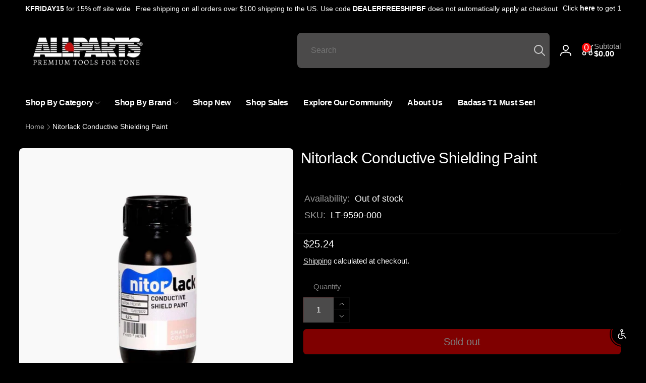

--- FILE ---
content_type: text/css
request_url: https://www.allparts.com/cdn/shop/t/196/assets/component-pickup-availability.css?v=64560175083448288151740692062
body_size: -265
content:
pickup-availability{display:block}pickup-availability[available]{min-height:8rem}.pickup-availability-preview{align-items:flex-start;display:flex;gap:.2rem;padding:2rem 2rem 0 0}.pickup-availability-preview .icon{flex-shrink:0;height:1.8rem}.pickup-availability-preview .icon-unavailable{height:1.6rem;margin-top:.1rem}.pickup-availability-button{color:rgba(var(--color-foreground),.75);letter-spacing:.06rem;padding:0 0 .2rem;text-align:start}.pickup-availability-button:hover{color:rgb(var(--color-foreground))}.pickup-availability-info *{margin:0 0 .6rem}pickup-availability-drawer{background-color:rgb(var(--color-background));height:100%;opacity:0;overflow-y:auto;padding:2rem;position:fixed;top:0;inset-inline-end:0;z-index:5;transition:opacity .3s ease,transform .3s ease;transform:translate(calc(var(--transform-direction) * (-100%)));width:100%}pickup-availability-drawer[open]{transform:translate(0);opacity:1}pickup-availability-drawer[open]+.pickup-overlay{display:block;position:fixed;top:0;bottom:0;inset-inline:0;z-index:4;background:rgb(var(--color-foreground),.05)}@media screen and (min-width: 750px){pickup-availability-drawer{transform:translate(calc(var(--transform-direction) * (-100%)));width:37.5rem}pickup-availability-drawer[open]{opacity:1;transform:translate(0);animation:animateDrawerOpen .3s ease}}.pickup-availability-header{align-items:flex-start;display:flex;justify-content:space-between;margin-bottom:1.2rem}.pickup-availability-drawer-title{margin:.5rem 0 0}.pickup-availability-header .icon{width:2rem}.pickup-availability-drawer-button{background-color:rgb(var(--color-foreground),.05);border:none;color:rgb(var(--color-foreground));cursor:pointer;height:4.4rem;padding:1.2rem;width:4.4rem;border-radius:50%;transition:background-color .5s ease}.pickup-availability-drawer-button:hover{background-color:rgb(var(--color-foreground),.1)}.pickup-availability-variant{font-size:1.3rem;line-height:calc(1 + .2 / var(--font-body-scale));margin:0 0 1.2rem;text-transform:capitalize}.pickup-availability-variant>*+strong{margin-inline-start:1rem}.pickup-availability-list__item{border-bottom:.1rem solid rgba(var(--color-foreground),.08);padding:2rem 0}.pickup-availability-list__item:first-child{border-top:.1rem solid rgba(var(--color-foreground),.08)}.pickup-availability-list__item>*{margin:0}.pickup-availability-list__item>*+*{margin-top:1rem}.pickup-availability-address p{margin:0}@keyframes animateDrawerOpen{0%{opacity:0;transform:translate(calc(var(--transform-direction) * (-100%)))}to{opacity:1;transform:translate(0)}}
/*# sourceMappingURL=/cdn/shop/t/196/assets/component-pickup-availability.css.map?v=64560175083448288151740692062 */


--- FILE ---
content_type: text/css
request_url: https://www.allparts.com/cdn/shop/t/196/assets/component-cart.css?v=121134777644281762521741880189
body_size: 140
content:
/** Shopify CDN: Minification failed

Line 183:0 Expected "}" to go with "{"

**/
.cart {
  position: relative;
}

.cart__empty-text,
.is-empty .cart__contents,
.is-empty .cart__footer,
.is-empty .cart-page__additional-blocks {
  display: none;
}

.is-empty .cart__empty-text,
.is-empty .cart__warnings {
  display: block;
}

.cart__warnings {
  display: none;
  text-align: center;
  padding: 3rem 0 1rem;
}

.cart__empty-text {
  margin: 4.5rem 0 2rem;
}

.cart__login-title {
  margin: 5.5rem 0 0.5rem;
}

.cart__login-paragraph {
  margin-top: 0.8rem;
}

.cart__login-paragraph a {
  font-size: inherit;
}

@media screen and (min-width: 990px) {
  .cart__warnings {
    padding: 7rem 0 1rem;
  }

  .cart__empty-text {
    margin: 0 0 3rem;
  }
}

cart-items {
  display: block;
}

.cart__items {
  position: relative;
  padding-bottom: 3rem;
}

.cart__items--disabled {
  pointer-events: none;
}

.cart__footer {
  grid-row: 1/2;
  grid-column: 2/2;
}

.cart__footer > div:only-child {
  margin-inline-start: auto;
}

.cart__footer .discounts {
  margin-top: 1rem;
}

.cart__note {
  height: fit-content;
}

@media screen and (min-width: 750px) {
  .cart__items {
    grid-column-start: 1;
    grid-column-end: 3;
    padding-bottom: 4rem;
  }

  .cart__contents > * + * {
    margin-top: 0;
  }

  .cart__items + .cart__footer {
    grid-column: 2;
  }

  .cart__footer {
    display: flex;
    justify-content: space-between;
    border: 0;
    flex-wrap: wrap;
  }

  .cart__footer-wrapper:last-child {
    padding-top: 0;
  }


.cart__ctas--grid {
  display: grid;
  grid-template-columns: repeat(2, auto);
  gap: 1.5rem;
  width:100%;
  height:auto;
}

.cart__ctas--grid > .button {
  background-color:red;
  color:white;
  margin-bottom:.5rem;
  width:100%;
}

.cart__ctas button {
  width:100%;
}

.cart__update-button {
  margin-bottom: 1rem;
}

.cart__blocks > * {
  margin-top: 2.5rem;
}

.cart__dynamic-checkout-buttons {
  max-width: 100%;
  margin: 1rem auto 0;
}

.cart__dynamic-checkout-buttons div[role='button'] {
  border-radius: var(--buttons-radius) !important;
}

.cart-note__label {
  display: inline-block;
  margin-bottom: 1rem;
  line-height: calc(1 + 1 / var(--font-body-scale));
}
.cart-errors .cart-item__error-text + svg {
  width: 3rem;
  height: 3rem;
}
.cart-errors .cart-item__error-text {
  font-size: 1.6rem;
}

@media screen and (min-width: 750px) {
  .cart-note {
    max-width: 35rem;
  }

  .cart__update-button {
    margin-bottom: 0;
    margin-inline-end: 0.8rem;
  }

  .cart__ctas--grid {
    grid-template-columns: 2fr 3fr;
  }

  .cart__dynamic-checkout-buttons {
    margin-inline-end: auto;
    margin-inline-start: 0;
  }

  [data-shopify-buttoncontainer] {
    justify-content: flex-end;
  }
}


--- FILE ---
content_type: text/css
request_url: https://www.allparts.com/cdn/shop/t/196/assets/component-rte.css?v=153046804802779129861740692062
body_size: -435
content:
.rte:after{clear:both;content:"";display:block}.rte>*:first-child{margin-top:0}.rte>*:last-child{margin-bottom:0}.rte table,.rte table:not([class]){table-layout:inherit;width:100%;max-width:100%;overflow-x:auto}@media screen and (min-width: 750px){.rte table td{padding-inline:1.2rem}}.rte img{height:auto;max-width:100%}.rte ul,.rte ol{padding-inline-start:2rem}.rte li{list-style:inherit}.rte li:last-child{margin-bottom:0}.rte a{color:rgba(var(--color-link),var(--alpha-link));text-decoration:underlined;text-underline-offset:.3rem;text-decoration-thickness:.1rem;transition:text-decoration-thickness .1s ease}.rte a:hover{color:rgb(var(--color-link));text-decoration-thickness:.2rem}.rte blockquote{display:inline-flex}.rte blockquote>*{margin:-.5rem 0}.rte iframe{max-width:100%}.rte iframe:not([height]){height:auto}.rte :is(iframe[src*=youtube],iframe[src*="youtu.be"],iframe[src*=vimeo]){aspect-ratio:16 / 9;width:100%;height:auto}.rte ul:not(:has(li:not(:empty))),.rte ol:not(:has(li:not(:empty))),.rte li:empty{display:none}
/*# sourceMappingURL=/cdn/shop/t/196/assets/component-rte.css.map?v=153046804802779129861740692062 */


--- FILE ---
content_type: text/css
request_url: https://www.allparts.com/cdn/shop/t/196/assets/component-list-social.css?v=92793399402093378101740692062
body_size: -418
content:
.list-social__link{border-radius:50%;background:var(--icon-background-color);color:#fff;padding:1rem}.list-social__link--twitter{--icon-background-color: #000}.list-social__link--facebook{--icon-background-color: #3B5998}.list-social__link--linkedin{--icon-background-color: #1565C0}.list-social__link--youtube{--icon-background-color: #D71E18}.list-social__link--instagram{--icon-background-color: #383A3E}.list-social__link--pinterest{--icon-background-color: #b8091b}.list-social__link--tiktok{--icon-background-color: #383838}.list-social__link--tumblr{--icon-background-color: #001835}.list-social__link--snapchat{--icon-background-color: #FFFC00;color:#000}.list-social__link--vimeo{--icon-background-color: #00adef}.list-social__link:hover .icon{transform:scale(1.07)}.list-social__transparent{position:relative}.list-social__transparent:after{content:"";position:absolute;inset-inline:-1rem;top:-1rem;bottom:-1rem;background:rgb(var(--color-foreground),.1);transform:scale(0);transition:transform .5s ease;border-radius:50%}.list-social__transparent:hover:after{transform:scale(1)}ul.list-social--in-drawer{gap:1rem}
/*# sourceMappingURL=/cdn/shop/t/196/assets/component-list-social.css.map?v=92793399402093378101740692062 */


--- FILE ---
content_type: text/javascript
request_url: https://www.allparts.com/cdn/shop/t/196/assets/product-info.js?v=37135687019954321741741239969
body_size: 2262
content:
customElements.get("product-info")||customElements.define("product-info",class extends HTMLElement{constructor(){super(),this.input=this.querySelector(".quantity__input"),this.currentVariant=this.querySelector(".product-variant-id"),this.submitButton=this.querySelector('[type="submit"]'),this.sectionId=this.dataset.originalSection||this.dataset.section,this.recallCounter=0,this.optionSize=parseInt(this.dataset.optionSize),this.preProcessHtmlCallbacks=[],this.postProcessHtmlCallbacks=[]}connectedCallback(){this.initializeProductSwapUtility(),this.input&&(this.quantityForm=this.querySelector(".product-form__quantity-wrapper"),this.quantityForm&&(this.setQuantityBoundries(),this.cartUpdateHandler=this.fetchQuantityRules.bind(this),document.addEventListener("afterCartChanged",this.cartUpdateHandler),document.addEventListener("afterUpdateQuantity",this.cartUpdateHandler))),this.optionValueChangeHandler=this.handleOptionValueChange.bind(this),document.addEventListener("optionValueSelectionChange",this.optionValueChangeHandler)}disconnectedCallback(){this.cartUpdateHandler&&(document.removeEventListener("afterCartChanged",this.cartUpdateHandler),document.removeEventListener("afterUpdateQuantity",this.cartUpdateHandler)),this.optionValueChangeHandler&&document.removeEventListener("optionValueSelectionChange",this.optionValueChangeHandler)}addPreProcessCallback(callback){this.preProcessHtmlCallbacks.push(callback)}initializeProductSwapUtility(){this.postProcessHtmlCallbacks.push(newNode=>{window?.Shopify?.PaymentButton?.init(),window?.ProductModel?.loadShopifyXR()})}handleOptionValueChange(event){if(event.detail.sectionId!==this.dataset.section||event.detail.recallId!==void 0&&event.detail.recallId!==this.dataset.section)return;this.resetProductFormState();const productUrl=event.detail.target.dataset.productUrl||this.pendingRequestUrl||this.dataset.url;this.pendingRequestUrl=productUrl;const shouldSwapProduct=this.dataset.url!==productUrl;if(shouldSwapProduct&&this.dataset.hasOutsideElements){document.dispatchEvent(new CustomEvent("swapProductOutsideNode",{detail:{oldSectionId:this.dataset.section,productUrl,index:this.dataset.index}}));return}const shouldFetchFullPage=this.dataset.updateUrl==="true"&&shouldSwapProduct;this.renderProductInfo({requestUrl:this.buildRequestUrlWithParams(productUrl,event.detail.selectedOptionValues,shouldFetchFullPage),targetId:event.detail.target.id,callback:shouldSwapProduct?this.handleSwapProduct(productUrl,shouldFetchFullPage):this.handleUpdateProductInfo(productUrl)})}resetProductFormState(){const productForm=this.productForm;productForm?.toggleSubmitButton(!0),productForm?.handleErrorMessage()}handleSwapProduct(productUrl,updateFullPage){return html=>{this.productModal?.remove();const selector=updateFullPage?"product-info[id^='MainProduct']":"product-info",variant=this.getSelectedVariant(html.querySelector(selector));this.updateURL(productUrl,variant?.id),updateFullPage?(document.querySelector("head title").innerHTML=html.querySelector("head title").innerHTML,HTMLUpdateUtility.viewTransition(document.querySelector("main"),html.querySelector("main"),this.preProcessHtmlCallbacks,this.postProcessHtmlCallbacks,window.scrollY)):HTMLUpdateUtility.viewTransition(this,html.querySelector("product-info"),this.preProcessHtmlCallbacks,this.postProcessHtmlCallbacks)}}renderProductInfo({requestUrl,targetId,callback}){this.abortController?.abort(),this.abortController=new AbortController,fetch(requestUrl,{signal:this.abortController.signal}).then(response=>response.text()).then(responseText=>{this.pendingRequestUrl=null;const html=new DOMParser().parseFromString(responseText,"text/html");callback(html)}).then(()=>{document.querySelector(`#${targetId}`)?.focus()}).catch(error=>{this.recallCounter=0,error.name==="AbortError"?console.log("Fetch aborted by user"):console.error(error)})}getSelectedVariant(productInfoNode){const selectedVariant=productInfoNode.querySelector("[data-selected-variant]")?.innerHTML;return selectedVariant?JSON.parse(selectedVariant):null}buildRequestUrlWithParams(url,optionValues,shouldFetchFullPage=!1){const params=[];return!shouldFetchFullPage&&params.push(`section_id=${this.sectionId}`),optionValues.length&&params.push(`option_values=${optionValues.join(",")}`),`${url}?${params.join("&")}`}updateOptionValues(html){const variantSelects=html.getElementById(this.variantSelectors.id);variantSelects&&HTMLUpdateUtility.viewTransition(this.variantSelectors,variantSelects,this.preProcessHtmlCallbacks)}handleUpdateProductInfo(productUrl){return html=>{const variant=this.getSelectedVariant(html);if(!variant&&window.hideUnavailableOptions&&this.recallCounter<this.optionSize-1)return this.recallCounter++,this.variantSelectors.autoCorrectAvailableVariant(html.getElementById(`ProductInfo-${this.dataset.section}`)),!0;this.recallCounter=0,this.updateURL(productUrl,variant?.id),this.updateElements(variant,html),this.dataset.syncElement&&document.getElementById(this.dataset.syncElement).updateElements(variant,html)}}swapElementsOutsideProductNode(html){const variant=this.getSelectedVariant(html);this.updateElements(variant,html,!0)}updateElements(variant,html){if(this.updateOptionValues(html),this.pickupAvailability?.update(variant),this.updateVariantInputs(variant?.id),!variant){this.setUnavailable();return}this.updateMedia(variant);const descAddButton=document.querySelector(`#product-form-${this.dataset.section} [name="add"]`),sourceAddButton=html.querySelector(`#product-form-${this.dataset.section} [name="add"]`);if(sourceAddButton&&descAddButton){this.productForm.toggleSubmitButton(!variant||!variant.available,window.variantStrings.soldOut);const descAddButtonText=descAddButton.querySelector('[name="add"] > span');descAddButtonText&&(sourceAddButton.dataset.preOrder?(descAddButton.dataset.preOrder=sourceAddButton.dataset.preOrder,descAddButtonText.textContent=sourceAddButton.querySelector('[name="add"] > span').textContent):(descAddButton.removeAttribute("data-pre-order"),variant&&variant.available&&(descAddButtonText.textContent=sourceAddButton.querySelector('[name="add"] > span').textContent)))}this.updateSourceFromDestination(html,"Volume"),this.updateSourceFromDestination(html,"Volume-Note"),this.updateSourceFromDestination(html,"Featured-Media"),this.updateSourceFromDestination(html,"price"),this.updateSourceFromDestination(html,"price-top");const inventoryDestination=document.querySelectorAll(`.inventory-${this.dataset.section}`),inventorySource=html.querySelector(`.inventory-${this.dataset.section}`);inventorySource&&inventoryDestination&&inventoryDestination.forEach((invDesc,index)=>{invDesc.innerHTML=inventorySource.innerHTML});const skuDestination=document.querySelectorAll(`.sku-${this.dataset.section}`),skuSource=html.querySelector(`.sku-${this.dataset.section}`);skuSource&&skuDestination&&skuDestination.forEach((skuDesc,index)=>{skuDesc.innerHTML=skuSource.innerHTML,skuDesc.parentElement.classList.toggle("hidden",skuSource.parentElement.classList.contains("hidden"))});const barcodeDestination=document.querySelectorAll(`.barcode-${this.dataset.section}`),barcodeSource=html.querySelector(`.barcode-${this.dataset.section}`);barcodeSource&&barcodeDestination&&barcodeDestination.forEach((barcodeDesc,index)=>{barcodeDesc.innerHTML=barcodeSource.innerHTML,barcodeDesc.parentElement.classList.toggle("hidden",barcodeSource.parentElement.classList.contains("hidden"))}),this.updateQuantityRules(this.dataset.section,html),this.setQuantityBoundries(),this.querySelector(`#Quantity-Rules-${this.dataset.section}`)?.classList.remove("hidden"),this.querySelector(`#Volume-Note-${this.dataset.section}`)?.classList.remove("hidden"),document.dispatchEvent(new CustomEvent("afterVariantChanged",{detail:{sectionId:this.dataset.section,html,variant}}))}updateSourceFromDestination(html,id){const source=html.getElementById(`${id}-${this.dataset.section}`),destination=document.getElementById(`${id}-${this.dataset.section}`);source&&destination&&(destination.innerHTML=source.innerHTML,destination.classList.remove("hidden"))}updateVariantInputs(variantId){this.querySelectorAll(`#product-form-${this.dataset.section}, #product-form-installment-${this.dataset.section}`).forEach(productForm=>{const input=productForm.querySelector('input[name="id"]');input.value=variantId??"",input.dispatchEvent(new Event("change",{bubbles:!0}))}),this.currentVariant=this.querySelector(".product-variant-id")}updateURL(url,variantId){this.querySelector("share-button")?.updateUrl(`${window.shopUrl}${url}${variantId?`?variant=${variantId}`:""}`),this.dataset.updateUrl!=="false"&&window.history.replaceState({},"",`${url}${variantId?`?variant=${variantId}`:""}`)}setUnavailable(){this.productForm?.toggleSubmitButton(!0,window.variantStrings.unavailable);const selectors=["price","price-top","Inventory","Volume-Note","Volume","Quantity-Rules"].map(id=>`#${id}-${this.dataset.section}`).join(", ");document.querySelectorAll(selectors).forEach(({classList})=>classList.add("hidden"))}updateMedia(variant){if(!variant||!variant.featured_media)return;document.querySelectorAll(`[id^="MediaGallery-${this.dataset.section}"]`).forEach(mediaGallery=>mediaGallery.setActiveMedia(`${this.dataset.section}-${variant.featured_media.id}`,!0));const modalContent=document.querySelector(`#ProductModal-${this.dataset.section} .product-media-modal__content`);if(!modalContent)return;const newMediaModal=modalContent.querySelector(`[data-media-id="${variant.featured_media.id}"]`);modalContent.prepend(newMediaModal)}setQuantityBoundries(){if(!this.input)return;const data={cartQuantity:this.input.dataset.cartQuantity?parseInt(this.input.dataset.cartQuantity):0,min:this.input.dataset.min?parseInt(this.input.dataset.min):1,max:this.input.dataset.max?parseInt(this.input.dataset.max):null,step:this.input.step?parseInt(this.input.step):1};let min=data.min;const max=data.max===null?data.max:data.max-data.cartQuantity;max!==null&&(min=Math.min(min,max)),data.cartQuantity>=data.min&&(min=Math.min(min,data.step)),this.input.min=min,max?this.input.max=max:this.input.removeAttribute("max"),this.input.value=min,document.dispatchEvent(new CustomEvent("afterQuantityUpdate"))}fetchQuantityRules(){if(!this.currentVariant||!this.currentVariant.value)return;this.querySelector(".quantity__label__loading")?.classList.remove("hidden"),fetch(`${this.dataset.url}?variant=${this.currentVariant.value}&section_id=${this.sectionId}`).then(response=>response.text()).then(responseText=>{const html=new DOMParser().parseFromString(responseText,"text/html");this.updateQuantityRules(this.dataset.section,html),this.setQuantityBoundries()}).catch(e=>{console.error(e)}).finally(()=>{this.querySelector(".quantity__label__loading")?.classList.add("hidden")})}updateQuantityRules(sectionId,html){if(!this.quantityForm)return;const quantityFormUpdated=html.getElementById(`Quantity-Form-${sectionId}`),selectors=[".quantity__input",".quantity__rules",".quantity__label"];quantityFormUpdated.classList.contains("product-form__wholesale")?this.quantityForm.classList.contains("product-form__wholesale")||this.quantityForm.classList.add("product-form__wholesale"):this.quantityForm.classList.contains("product-form__wholesale")&&this.quantityForm.classList.remove("product-form__wholesale");for(let selector of selectors){const current=this.quantityForm.querySelector(selector),updated=quantityFormUpdated.querySelector(selector);if(!(!current||!updated))if(selector===".quantity__input"){const attributes=["data-cart-quantity","data-min","data-max","step"];for(let attribute of attributes){const valueUpdated=updated.getAttribute(attribute);valueUpdated!==null?current.setAttribute(attribute,valueUpdated):current.removeAttribute(attribute)}}else current.innerHTML=updated.innerHTML}}get productForm(){return this.querySelector("product-form")}get variantSelectors(){return this.querySelector("variant-selects,variant-radios")||document.getElementById(`variant-select-${this.dataset.section}`)}get pickupAvailability(){return this.querySelector("pickup-availability")}});
//# sourceMappingURL=/cdn/shop/t/196/assets/product-info.js.map?v=37135687019954321741741239969


--- FILE ---
content_type: text/javascript
request_url: https://www.allparts.com/cdn/shop/t/196/assets/scrolling-text.js?v=113216645518484663061740692063
body_size: -506
content:
customElements.get("scrolling-text")||customElements.define("scrolling-text",class extends HTMLElement{constructor(){super()}connectedCallback(){this.observer=new IntersectionObserver((entries,observer)=>{entries[0].isIntersecting&&(this.runAnimation(),this.observer.disconnect())}),this.observer.observe(this)}disconnectedCallback(){this.observer&&this.observer.disconnect()}runAnimation(){setTimeout(()=>{this.classList.add("enable-animation")},500)}});
//# sourceMappingURL=/cdn/shop/t/196/assets/scrolling-text.js.map?v=113216645518484663061740692063


--- FILE ---
content_type: text/javascript
request_url: https://www.allparts.com/cdn/shop/t/196/assets/product-form.js?v=29694262535463198441740692063
body_size: 584
content:
customElements.get("product-form")||customElements.define("product-form",class extends HTMLElement{constructor(){super(),this.form=this.querySelector("form"),this.form.querySelector('[name="id"]').disabled=!1,this.form.addEventListener("submit",this.onSubmitHandler.bind(this)),this.cart=document.querySelector("cart-drawer")||document.querySelector("cart-notification")||document.querySelector("cart-items"),this.useSuccessMessage=this.cart&&this.cart.tagName.toLowerCase()!=="cart-notification",this.submitButton=this.querySelector('[type="submit"]'),this.submitButtonText=this.submitButton.querySelector("span"),document.querySelector("cart-drawer")&&this.submitButton.setAttribute("aria-haspopup","dialog"),this.hideErrors=this.dataset.hideErrors==="true"}onSubmitHandler(evt){if(evt.preventDefault(),this.submitButton.getAttribute("aria-disabled")==="true")return;this.handleErrorMessage(),this.submitButton.setAttribute("aria-disabled",!0),this.submitButton.classList.add("loading"),this.querySelector(".loading-overlay__spinner").classList.remove("hidden");const request=this.prepareRequestConfig(),formData=request.formData;fetch(`${routes.cart_add_url}`,request.config).then(response=>response.json()).then(response=>{if(response.status&&response.status!=422){document.dispatchEvent(new CustomEvent("afterAddCartError",{detail:{productVariantId:formData.get("id"),errors:response.errors||response.description,message:response.message}})),this.handleErrorMessage(response.description);const soldOutMessage=this.submitButton.querySelector(".sold-out-message");if(!soldOutMessage)return;this.submitButton.setAttribute("aria-disabled",!0),this.submitButton.querySelector("span").classList.add("hidden"),soldOutMessage.classList.remove("hidden"),this.error=!0;return}else if(!this.cart){window.location=window.routes.cart_url;return}this.error||(response.status!=422?(this.error=!1,this.useSuccessMessage&&pushSuccessMessage(window.cartStrings.success),this.completeAddToCartAction(response,formData.get("id"))):(this.handleErrorMessage(response.description),this.handle422Error(formData.get("id"))))}).catch(e=>{console.error(e)}).finally(()=>{this.submitButton.classList.remove("loading"),this.cart&&this.cart.classList.contains("is-empty")&&this.cart.classList.remove("is-empty"),this.error||this.submitButton.removeAttribute("aria-disabled"),this.querySelector(".loading-overlay__spinner").classList.add("hidden")})}prepareRequestConfig(setZeroQuantity=!1){const config=fetchConfig("javascript");config.headers["X-Requested-With"]="XMLHttpRequest",delete config.headers["Content-Type"];const formData=new FormData(this.form);return this.cart&&(formData.append("sections",this.cart.getSectionsToRender().map(section=>section.id)),formData.append("sections_url",window.location.pathname),this.cart.setActiveElement(document.activeElement)),config.body=formData,setZeroQuantity&&formData.set("quantity",0),{config,formData}}handle422Error(variantId){const request=this.prepareRequestConfig(!0);fetch(`${routes.cart_add_url}`,request.config).then(response=>response.json()).then(response=>{this.completeAddToCartAction(response,variantId)})}completeAddToCartAction(response,variantId){const quickAddDrawer=this.closest("quick-add-drawer");quickAddDrawer?(document.body.addEventListener("drawerClosed",()=>{setTimeout(()=>{this.cart.renderContents(response)})},{once:!0}),quickAddDrawer.close()):this.cart.renderContents(response),document.dispatchEvent(new CustomEvent("afterCartChanged",{detail:{productVariantId:variantId,source:"product-form",cartData:response}}))}toggleSubmitButton(disable=!0,text){disable?(this.submitButton.setAttribute("disabled","disabled"),text&&this.submitButtonText&&(this.submitButtonText.textContent=text)):(this.submitButton.removeAttribute("disabled"),this.submitButtonText&&(this.submitButtonText.textContent=window.variantStrings.addToCart))}handleErrorMessage(errorMessage=!1){this.hideErrors||(this.errorMessageWrapper=this.errorMessageWrapper||this.querySelector(".product-form__error-message-wrapper"),errorMessage&&!this.errorMessageWrapper&&pushErrorMessage(errorMessage),this.errorMessageWrapper&&(this.errorMessage=this.errorMessage||this.errorMessageWrapper.querySelector(".product-form__error-message"),this.errorMessageWrapper.toggleAttribute("hidden",!errorMessage),errorMessage&&(this.errorMessage.textContent=errorMessage)))}});
//# sourceMappingURL=/cdn/shop/t/196/assets/product-form.js.map?v=29694262535463198441740692063


--- FILE ---
content_type: text/javascript
request_url: https://www.allparts.com/cdn/shop/t/196/assets/recently-viewed.js?v=63303137779517411061740692063
body_size: 182
content:
class BtRecentlyViewedUtil{static init(){BtRecentlyViewedUtil.key="recently_viewed",window.currentProduct&&BtRecentlyViewedUtil.addProduct(window.currentProduct.id,window.currentProduct.url,window.currentProduct.image)}static setArray(array){BtStorageUtil.set(BtRecentlyViewedUtil.key,array)}static getArray(){return BtStorageUtil.get(BtRecentlyViewedUtil.key,!0)||[]}static addProduct(productId,productUrl,productImage){let existProduct=BtRecentlyViewedUtil.getArray().filter(e=>e.product_id!=productId);existProduct.unshift({product_id:productId,url:productUrl,image:productImage}),existProduct.length>window.recentlyViewedLimit&&existProduct.pop(),BtRecentlyViewedUtil.setArray(existProduct)}static injectScriptTag(element){element.querySelectorAll("script").forEach(oldScriptTag=>{const newScriptTag=document.createElement("script");Array.from(oldScriptTag.attributes).forEach(attribute=>{newScriptTag.setAttribute(attribute.name,attribute.value)}),newScriptTag.appendChild(document.createTextNode(oldScriptTag.innerHTML)),oldScriptTag.parentNode.replaceChild(newScriptTag,oldScriptTag)})}}BtRecentlyViewedUtil.init();class RecentlyViewed extends HTMLElement{constructor(){super(),this.isEmpty=!0,this.updatedContent=!1,this.section=this.querySelector(".recently-viewed-products__section"),this.results=this.querySelector(".recently-viewed-products__results"),this.dataset.productId&&this.addProduct(this.dataset.productId,this.dataset.productUrl,this.dataset.productImage)}connectedCallback(){this.stop=Motion.inView(this,info=>{this.updateContent()})}disconnectedCallback(){this.stop&&this.stop()}addProduct(productId,productUrl,productImage){BtRecentlyViewedUtil.addProduct(productId,productUrl,productImage),this.updatedContent=!1}updateContent(){const itemList=BtRecentlyViewedUtil.getArray();if(itemList.length>0){const newIds=[];if(itemList.forEach(item=>{item.product_id!=this.dataset.productId&&newIds.push(`id:${item.product_id}`)}),!newIds.length){this.section.classList.add("hidden"),this.updatedContent=!0;return}const idsQuery=newIds.join(" OR ");fetch(`${window.routes.search_url}?section_id=recently-viewed-products-ajax&q=${idsQuery}&type="product"`).then(response=>response.text()).then(response=>{const html=new DOMParser().parseFromString(response,"text/html");this.hasAssets||(this.hasAssets=!0,document.body.appendChild(html.querySelector(".assets")),BtRecentlyViewedUtil.injectScriptTag(document.getElementById("recently-viewed-assets")));const sliderComponent=html.querySelector("slider-component");if(sliderComponent){if(sliderComponent.setAttribute("data-outside-prev-button-id",this.dataset.prevButton),sliderComponent.setAttribute("data-outside-next-button-id",this.dataset.nextButton),this.dataset.fullWidth&&(sliderComponent.classList.add("page-width--full"),sliderComponent.classList.contains("has-slider"))){sliderComponent.classList.add("slider-component-full-width");const productGrid=sliderComponent.querySelector(".product-grid");productGrid.classList.contains("slider")&&productGrid.classList.add("grid--peek")}this.section.classList.remove("hidden"),this.results.innerHTML=="",this.results.appendChild(sliderComponent)}else this.section.classList.add("hidden")})}this.updatedContent=!0}}customElements.define("recently-viewed",RecentlyViewed);
//# sourceMappingURL=/cdn/shop/t/196/assets/recently-viewed.js.map?v=63303137779517411061740692063
